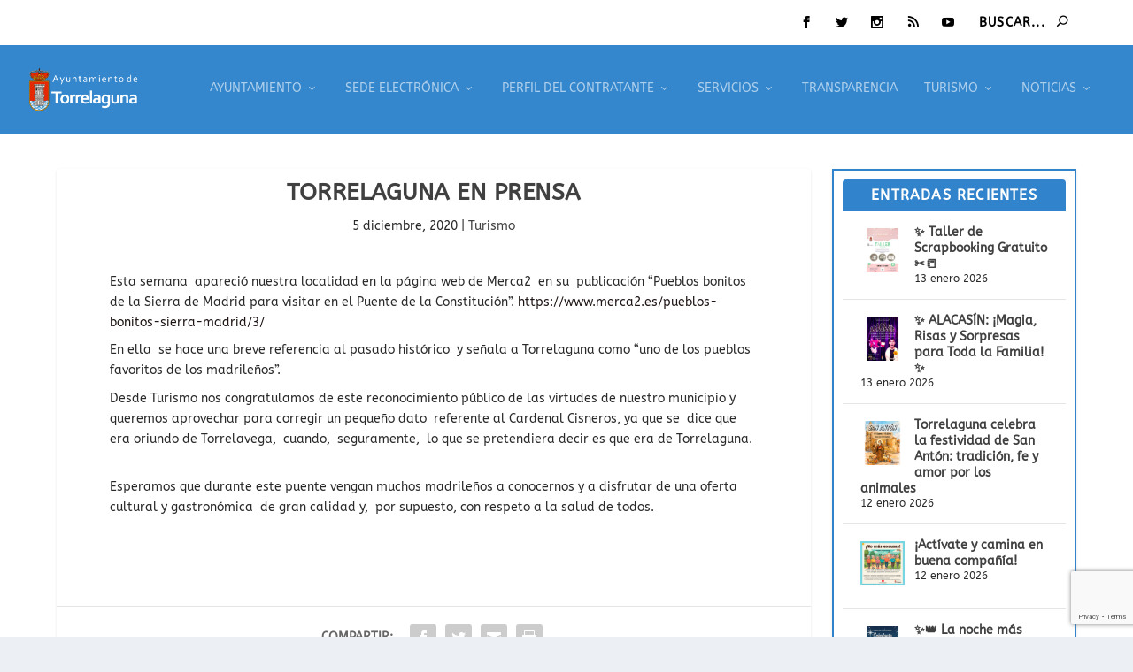

--- FILE ---
content_type: text/html; charset=utf-8
request_url: https://www.google.com/recaptcha/api2/anchor?ar=1&k=6LfpRBogAAAAAKY1V2BplaZf3_Ee0Nhgaey03pKD&co=aHR0cHM6Ly90b3JyZWxhZ3VuYS5lczo0NDM.&hl=en&v=PoyoqOPhxBO7pBk68S4YbpHZ&size=invisible&anchor-ms=20000&execute-ms=30000&cb=hz70gjyqt0vp
body_size: 48758
content:
<!DOCTYPE HTML><html dir="ltr" lang="en"><head><meta http-equiv="Content-Type" content="text/html; charset=UTF-8">
<meta http-equiv="X-UA-Compatible" content="IE=edge">
<title>reCAPTCHA</title>
<style type="text/css">
/* cyrillic-ext */
@font-face {
  font-family: 'Roboto';
  font-style: normal;
  font-weight: 400;
  font-stretch: 100%;
  src: url(//fonts.gstatic.com/s/roboto/v48/KFO7CnqEu92Fr1ME7kSn66aGLdTylUAMa3GUBHMdazTgWw.woff2) format('woff2');
  unicode-range: U+0460-052F, U+1C80-1C8A, U+20B4, U+2DE0-2DFF, U+A640-A69F, U+FE2E-FE2F;
}
/* cyrillic */
@font-face {
  font-family: 'Roboto';
  font-style: normal;
  font-weight: 400;
  font-stretch: 100%;
  src: url(//fonts.gstatic.com/s/roboto/v48/KFO7CnqEu92Fr1ME7kSn66aGLdTylUAMa3iUBHMdazTgWw.woff2) format('woff2');
  unicode-range: U+0301, U+0400-045F, U+0490-0491, U+04B0-04B1, U+2116;
}
/* greek-ext */
@font-face {
  font-family: 'Roboto';
  font-style: normal;
  font-weight: 400;
  font-stretch: 100%;
  src: url(//fonts.gstatic.com/s/roboto/v48/KFO7CnqEu92Fr1ME7kSn66aGLdTylUAMa3CUBHMdazTgWw.woff2) format('woff2');
  unicode-range: U+1F00-1FFF;
}
/* greek */
@font-face {
  font-family: 'Roboto';
  font-style: normal;
  font-weight: 400;
  font-stretch: 100%;
  src: url(//fonts.gstatic.com/s/roboto/v48/KFO7CnqEu92Fr1ME7kSn66aGLdTylUAMa3-UBHMdazTgWw.woff2) format('woff2');
  unicode-range: U+0370-0377, U+037A-037F, U+0384-038A, U+038C, U+038E-03A1, U+03A3-03FF;
}
/* math */
@font-face {
  font-family: 'Roboto';
  font-style: normal;
  font-weight: 400;
  font-stretch: 100%;
  src: url(//fonts.gstatic.com/s/roboto/v48/KFO7CnqEu92Fr1ME7kSn66aGLdTylUAMawCUBHMdazTgWw.woff2) format('woff2');
  unicode-range: U+0302-0303, U+0305, U+0307-0308, U+0310, U+0312, U+0315, U+031A, U+0326-0327, U+032C, U+032F-0330, U+0332-0333, U+0338, U+033A, U+0346, U+034D, U+0391-03A1, U+03A3-03A9, U+03B1-03C9, U+03D1, U+03D5-03D6, U+03F0-03F1, U+03F4-03F5, U+2016-2017, U+2034-2038, U+203C, U+2040, U+2043, U+2047, U+2050, U+2057, U+205F, U+2070-2071, U+2074-208E, U+2090-209C, U+20D0-20DC, U+20E1, U+20E5-20EF, U+2100-2112, U+2114-2115, U+2117-2121, U+2123-214F, U+2190, U+2192, U+2194-21AE, U+21B0-21E5, U+21F1-21F2, U+21F4-2211, U+2213-2214, U+2216-22FF, U+2308-230B, U+2310, U+2319, U+231C-2321, U+2336-237A, U+237C, U+2395, U+239B-23B7, U+23D0, U+23DC-23E1, U+2474-2475, U+25AF, U+25B3, U+25B7, U+25BD, U+25C1, U+25CA, U+25CC, U+25FB, U+266D-266F, U+27C0-27FF, U+2900-2AFF, U+2B0E-2B11, U+2B30-2B4C, U+2BFE, U+3030, U+FF5B, U+FF5D, U+1D400-1D7FF, U+1EE00-1EEFF;
}
/* symbols */
@font-face {
  font-family: 'Roboto';
  font-style: normal;
  font-weight: 400;
  font-stretch: 100%;
  src: url(//fonts.gstatic.com/s/roboto/v48/KFO7CnqEu92Fr1ME7kSn66aGLdTylUAMaxKUBHMdazTgWw.woff2) format('woff2');
  unicode-range: U+0001-000C, U+000E-001F, U+007F-009F, U+20DD-20E0, U+20E2-20E4, U+2150-218F, U+2190, U+2192, U+2194-2199, U+21AF, U+21E6-21F0, U+21F3, U+2218-2219, U+2299, U+22C4-22C6, U+2300-243F, U+2440-244A, U+2460-24FF, U+25A0-27BF, U+2800-28FF, U+2921-2922, U+2981, U+29BF, U+29EB, U+2B00-2BFF, U+4DC0-4DFF, U+FFF9-FFFB, U+10140-1018E, U+10190-1019C, U+101A0, U+101D0-101FD, U+102E0-102FB, U+10E60-10E7E, U+1D2C0-1D2D3, U+1D2E0-1D37F, U+1F000-1F0FF, U+1F100-1F1AD, U+1F1E6-1F1FF, U+1F30D-1F30F, U+1F315, U+1F31C, U+1F31E, U+1F320-1F32C, U+1F336, U+1F378, U+1F37D, U+1F382, U+1F393-1F39F, U+1F3A7-1F3A8, U+1F3AC-1F3AF, U+1F3C2, U+1F3C4-1F3C6, U+1F3CA-1F3CE, U+1F3D4-1F3E0, U+1F3ED, U+1F3F1-1F3F3, U+1F3F5-1F3F7, U+1F408, U+1F415, U+1F41F, U+1F426, U+1F43F, U+1F441-1F442, U+1F444, U+1F446-1F449, U+1F44C-1F44E, U+1F453, U+1F46A, U+1F47D, U+1F4A3, U+1F4B0, U+1F4B3, U+1F4B9, U+1F4BB, U+1F4BF, U+1F4C8-1F4CB, U+1F4D6, U+1F4DA, U+1F4DF, U+1F4E3-1F4E6, U+1F4EA-1F4ED, U+1F4F7, U+1F4F9-1F4FB, U+1F4FD-1F4FE, U+1F503, U+1F507-1F50B, U+1F50D, U+1F512-1F513, U+1F53E-1F54A, U+1F54F-1F5FA, U+1F610, U+1F650-1F67F, U+1F687, U+1F68D, U+1F691, U+1F694, U+1F698, U+1F6AD, U+1F6B2, U+1F6B9-1F6BA, U+1F6BC, U+1F6C6-1F6CF, U+1F6D3-1F6D7, U+1F6E0-1F6EA, U+1F6F0-1F6F3, U+1F6F7-1F6FC, U+1F700-1F7FF, U+1F800-1F80B, U+1F810-1F847, U+1F850-1F859, U+1F860-1F887, U+1F890-1F8AD, U+1F8B0-1F8BB, U+1F8C0-1F8C1, U+1F900-1F90B, U+1F93B, U+1F946, U+1F984, U+1F996, U+1F9E9, U+1FA00-1FA6F, U+1FA70-1FA7C, U+1FA80-1FA89, U+1FA8F-1FAC6, U+1FACE-1FADC, U+1FADF-1FAE9, U+1FAF0-1FAF8, U+1FB00-1FBFF;
}
/* vietnamese */
@font-face {
  font-family: 'Roboto';
  font-style: normal;
  font-weight: 400;
  font-stretch: 100%;
  src: url(//fonts.gstatic.com/s/roboto/v48/KFO7CnqEu92Fr1ME7kSn66aGLdTylUAMa3OUBHMdazTgWw.woff2) format('woff2');
  unicode-range: U+0102-0103, U+0110-0111, U+0128-0129, U+0168-0169, U+01A0-01A1, U+01AF-01B0, U+0300-0301, U+0303-0304, U+0308-0309, U+0323, U+0329, U+1EA0-1EF9, U+20AB;
}
/* latin-ext */
@font-face {
  font-family: 'Roboto';
  font-style: normal;
  font-weight: 400;
  font-stretch: 100%;
  src: url(//fonts.gstatic.com/s/roboto/v48/KFO7CnqEu92Fr1ME7kSn66aGLdTylUAMa3KUBHMdazTgWw.woff2) format('woff2');
  unicode-range: U+0100-02BA, U+02BD-02C5, U+02C7-02CC, U+02CE-02D7, U+02DD-02FF, U+0304, U+0308, U+0329, U+1D00-1DBF, U+1E00-1E9F, U+1EF2-1EFF, U+2020, U+20A0-20AB, U+20AD-20C0, U+2113, U+2C60-2C7F, U+A720-A7FF;
}
/* latin */
@font-face {
  font-family: 'Roboto';
  font-style: normal;
  font-weight: 400;
  font-stretch: 100%;
  src: url(//fonts.gstatic.com/s/roboto/v48/KFO7CnqEu92Fr1ME7kSn66aGLdTylUAMa3yUBHMdazQ.woff2) format('woff2');
  unicode-range: U+0000-00FF, U+0131, U+0152-0153, U+02BB-02BC, U+02C6, U+02DA, U+02DC, U+0304, U+0308, U+0329, U+2000-206F, U+20AC, U+2122, U+2191, U+2193, U+2212, U+2215, U+FEFF, U+FFFD;
}
/* cyrillic-ext */
@font-face {
  font-family: 'Roboto';
  font-style: normal;
  font-weight: 500;
  font-stretch: 100%;
  src: url(//fonts.gstatic.com/s/roboto/v48/KFO7CnqEu92Fr1ME7kSn66aGLdTylUAMa3GUBHMdazTgWw.woff2) format('woff2');
  unicode-range: U+0460-052F, U+1C80-1C8A, U+20B4, U+2DE0-2DFF, U+A640-A69F, U+FE2E-FE2F;
}
/* cyrillic */
@font-face {
  font-family: 'Roboto';
  font-style: normal;
  font-weight: 500;
  font-stretch: 100%;
  src: url(//fonts.gstatic.com/s/roboto/v48/KFO7CnqEu92Fr1ME7kSn66aGLdTylUAMa3iUBHMdazTgWw.woff2) format('woff2');
  unicode-range: U+0301, U+0400-045F, U+0490-0491, U+04B0-04B1, U+2116;
}
/* greek-ext */
@font-face {
  font-family: 'Roboto';
  font-style: normal;
  font-weight: 500;
  font-stretch: 100%;
  src: url(//fonts.gstatic.com/s/roboto/v48/KFO7CnqEu92Fr1ME7kSn66aGLdTylUAMa3CUBHMdazTgWw.woff2) format('woff2');
  unicode-range: U+1F00-1FFF;
}
/* greek */
@font-face {
  font-family: 'Roboto';
  font-style: normal;
  font-weight: 500;
  font-stretch: 100%;
  src: url(//fonts.gstatic.com/s/roboto/v48/KFO7CnqEu92Fr1ME7kSn66aGLdTylUAMa3-UBHMdazTgWw.woff2) format('woff2');
  unicode-range: U+0370-0377, U+037A-037F, U+0384-038A, U+038C, U+038E-03A1, U+03A3-03FF;
}
/* math */
@font-face {
  font-family: 'Roboto';
  font-style: normal;
  font-weight: 500;
  font-stretch: 100%;
  src: url(//fonts.gstatic.com/s/roboto/v48/KFO7CnqEu92Fr1ME7kSn66aGLdTylUAMawCUBHMdazTgWw.woff2) format('woff2');
  unicode-range: U+0302-0303, U+0305, U+0307-0308, U+0310, U+0312, U+0315, U+031A, U+0326-0327, U+032C, U+032F-0330, U+0332-0333, U+0338, U+033A, U+0346, U+034D, U+0391-03A1, U+03A3-03A9, U+03B1-03C9, U+03D1, U+03D5-03D6, U+03F0-03F1, U+03F4-03F5, U+2016-2017, U+2034-2038, U+203C, U+2040, U+2043, U+2047, U+2050, U+2057, U+205F, U+2070-2071, U+2074-208E, U+2090-209C, U+20D0-20DC, U+20E1, U+20E5-20EF, U+2100-2112, U+2114-2115, U+2117-2121, U+2123-214F, U+2190, U+2192, U+2194-21AE, U+21B0-21E5, U+21F1-21F2, U+21F4-2211, U+2213-2214, U+2216-22FF, U+2308-230B, U+2310, U+2319, U+231C-2321, U+2336-237A, U+237C, U+2395, U+239B-23B7, U+23D0, U+23DC-23E1, U+2474-2475, U+25AF, U+25B3, U+25B7, U+25BD, U+25C1, U+25CA, U+25CC, U+25FB, U+266D-266F, U+27C0-27FF, U+2900-2AFF, U+2B0E-2B11, U+2B30-2B4C, U+2BFE, U+3030, U+FF5B, U+FF5D, U+1D400-1D7FF, U+1EE00-1EEFF;
}
/* symbols */
@font-face {
  font-family: 'Roboto';
  font-style: normal;
  font-weight: 500;
  font-stretch: 100%;
  src: url(//fonts.gstatic.com/s/roboto/v48/KFO7CnqEu92Fr1ME7kSn66aGLdTylUAMaxKUBHMdazTgWw.woff2) format('woff2');
  unicode-range: U+0001-000C, U+000E-001F, U+007F-009F, U+20DD-20E0, U+20E2-20E4, U+2150-218F, U+2190, U+2192, U+2194-2199, U+21AF, U+21E6-21F0, U+21F3, U+2218-2219, U+2299, U+22C4-22C6, U+2300-243F, U+2440-244A, U+2460-24FF, U+25A0-27BF, U+2800-28FF, U+2921-2922, U+2981, U+29BF, U+29EB, U+2B00-2BFF, U+4DC0-4DFF, U+FFF9-FFFB, U+10140-1018E, U+10190-1019C, U+101A0, U+101D0-101FD, U+102E0-102FB, U+10E60-10E7E, U+1D2C0-1D2D3, U+1D2E0-1D37F, U+1F000-1F0FF, U+1F100-1F1AD, U+1F1E6-1F1FF, U+1F30D-1F30F, U+1F315, U+1F31C, U+1F31E, U+1F320-1F32C, U+1F336, U+1F378, U+1F37D, U+1F382, U+1F393-1F39F, U+1F3A7-1F3A8, U+1F3AC-1F3AF, U+1F3C2, U+1F3C4-1F3C6, U+1F3CA-1F3CE, U+1F3D4-1F3E0, U+1F3ED, U+1F3F1-1F3F3, U+1F3F5-1F3F7, U+1F408, U+1F415, U+1F41F, U+1F426, U+1F43F, U+1F441-1F442, U+1F444, U+1F446-1F449, U+1F44C-1F44E, U+1F453, U+1F46A, U+1F47D, U+1F4A3, U+1F4B0, U+1F4B3, U+1F4B9, U+1F4BB, U+1F4BF, U+1F4C8-1F4CB, U+1F4D6, U+1F4DA, U+1F4DF, U+1F4E3-1F4E6, U+1F4EA-1F4ED, U+1F4F7, U+1F4F9-1F4FB, U+1F4FD-1F4FE, U+1F503, U+1F507-1F50B, U+1F50D, U+1F512-1F513, U+1F53E-1F54A, U+1F54F-1F5FA, U+1F610, U+1F650-1F67F, U+1F687, U+1F68D, U+1F691, U+1F694, U+1F698, U+1F6AD, U+1F6B2, U+1F6B9-1F6BA, U+1F6BC, U+1F6C6-1F6CF, U+1F6D3-1F6D7, U+1F6E0-1F6EA, U+1F6F0-1F6F3, U+1F6F7-1F6FC, U+1F700-1F7FF, U+1F800-1F80B, U+1F810-1F847, U+1F850-1F859, U+1F860-1F887, U+1F890-1F8AD, U+1F8B0-1F8BB, U+1F8C0-1F8C1, U+1F900-1F90B, U+1F93B, U+1F946, U+1F984, U+1F996, U+1F9E9, U+1FA00-1FA6F, U+1FA70-1FA7C, U+1FA80-1FA89, U+1FA8F-1FAC6, U+1FACE-1FADC, U+1FADF-1FAE9, U+1FAF0-1FAF8, U+1FB00-1FBFF;
}
/* vietnamese */
@font-face {
  font-family: 'Roboto';
  font-style: normal;
  font-weight: 500;
  font-stretch: 100%;
  src: url(//fonts.gstatic.com/s/roboto/v48/KFO7CnqEu92Fr1ME7kSn66aGLdTylUAMa3OUBHMdazTgWw.woff2) format('woff2');
  unicode-range: U+0102-0103, U+0110-0111, U+0128-0129, U+0168-0169, U+01A0-01A1, U+01AF-01B0, U+0300-0301, U+0303-0304, U+0308-0309, U+0323, U+0329, U+1EA0-1EF9, U+20AB;
}
/* latin-ext */
@font-face {
  font-family: 'Roboto';
  font-style: normal;
  font-weight: 500;
  font-stretch: 100%;
  src: url(//fonts.gstatic.com/s/roboto/v48/KFO7CnqEu92Fr1ME7kSn66aGLdTylUAMa3KUBHMdazTgWw.woff2) format('woff2');
  unicode-range: U+0100-02BA, U+02BD-02C5, U+02C7-02CC, U+02CE-02D7, U+02DD-02FF, U+0304, U+0308, U+0329, U+1D00-1DBF, U+1E00-1E9F, U+1EF2-1EFF, U+2020, U+20A0-20AB, U+20AD-20C0, U+2113, U+2C60-2C7F, U+A720-A7FF;
}
/* latin */
@font-face {
  font-family: 'Roboto';
  font-style: normal;
  font-weight: 500;
  font-stretch: 100%;
  src: url(//fonts.gstatic.com/s/roboto/v48/KFO7CnqEu92Fr1ME7kSn66aGLdTylUAMa3yUBHMdazQ.woff2) format('woff2');
  unicode-range: U+0000-00FF, U+0131, U+0152-0153, U+02BB-02BC, U+02C6, U+02DA, U+02DC, U+0304, U+0308, U+0329, U+2000-206F, U+20AC, U+2122, U+2191, U+2193, U+2212, U+2215, U+FEFF, U+FFFD;
}
/* cyrillic-ext */
@font-face {
  font-family: 'Roboto';
  font-style: normal;
  font-weight: 900;
  font-stretch: 100%;
  src: url(//fonts.gstatic.com/s/roboto/v48/KFO7CnqEu92Fr1ME7kSn66aGLdTylUAMa3GUBHMdazTgWw.woff2) format('woff2');
  unicode-range: U+0460-052F, U+1C80-1C8A, U+20B4, U+2DE0-2DFF, U+A640-A69F, U+FE2E-FE2F;
}
/* cyrillic */
@font-face {
  font-family: 'Roboto';
  font-style: normal;
  font-weight: 900;
  font-stretch: 100%;
  src: url(//fonts.gstatic.com/s/roboto/v48/KFO7CnqEu92Fr1ME7kSn66aGLdTylUAMa3iUBHMdazTgWw.woff2) format('woff2');
  unicode-range: U+0301, U+0400-045F, U+0490-0491, U+04B0-04B1, U+2116;
}
/* greek-ext */
@font-face {
  font-family: 'Roboto';
  font-style: normal;
  font-weight: 900;
  font-stretch: 100%;
  src: url(//fonts.gstatic.com/s/roboto/v48/KFO7CnqEu92Fr1ME7kSn66aGLdTylUAMa3CUBHMdazTgWw.woff2) format('woff2');
  unicode-range: U+1F00-1FFF;
}
/* greek */
@font-face {
  font-family: 'Roboto';
  font-style: normal;
  font-weight: 900;
  font-stretch: 100%;
  src: url(//fonts.gstatic.com/s/roboto/v48/KFO7CnqEu92Fr1ME7kSn66aGLdTylUAMa3-UBHMdazTgWw.woff2) format('woff2');
  unicode-range: U+0370-0377, U+037A-037F, U+0384-038A, U+038C, U+038E-03A1, U+03A3-03FF;
}
/* math */
@font-face {
  font-family: 'Roboto';
  font-style: normal;
  font-weight: 900;
  font-stretch: 100%;
  src: url(//fonts.gstatic.com/s/roboto/v48/KFO7CnqEu92Fr1ME7kSn66aGLdTylUAMawCUBHMdazTgWw.woff2) format('woff2');
  unicode-range: U+0302-0303, U+0305, U+0307-0308, U+0310, U+0312, U+0315, U+031A, U+0326-0327, U+032C, U+032F-0330, U+0332-0333, U+0338, U+033A, U+0346, U+034D, U+0391-03A1, U+03A3-03A9, U+03B1-03C9, U+03D1, U+03D5-03D6, U+03F0-03F1, U+03F4-03F5, U+2016-2017, U+2034-2038, U+203C, U+2040, U+2043, U+2047, U+2050, U+2057, U+205F, U+2070-2071, U+2074-208E, U+2090-209C, U+20D0-20DC, U+20E1, U+20E5-20EF, U+2100-2112, U+2114-2115, U+2117-2121, U+2123-214F, U+2190, U+2192, U+2194-21AE, U+21B0-21E5, U+21F1-21F2, U+21F4-2211, U+2213-2214, U+2216-22FF, U+2308-230B, U+2310, U+2319, U+231C-2321, U+2336-237A, U+237C, U+2395, U+239B-23B7, U+23D0, U+23DC-23E1, U+2474-2475, U+25AF, U+25B3, U+25B7, U+25BD, U+25C1, U+25CA, U+25CC, U+25FB, U+266D-266F, U+27C0-27FF, U+2900-2AFF, U+2B0E-2B11, U+2B30-2B4C, U+2BFE, U+3030, U+FF5B, U+FF5D, U+1D400-1D7FF, U+1EE00-1EEFF;
}
/* symbols */
@font-face {
  font-family: 'Roboto';
  font-style: normal;
  font-weight: 900;
  font-stretch: 100%;
  src: url(//fonts.gstatic.com/s/roboto/v48/KFO7CnqEu92Fr1ME7kSn66aGLdTylUAMaxKUBHMdazTgWw.woff2) format('woff2');
  unicode-range: U+0001-000C, U+000E-001F, U+007F-009F, U+20DD-20E0, U+20E2-20E4, U+2150-218F, U+2190, U+2192, U+2194-2199, U+21AF, U+21E6-21F0, U+21F3, U+2218-2219, U+2299, U+22C4-22C6, U+2300-243F, U+2440-244A, U+2460-24FF, U+25A0-27BF, U+2800-28FF, U+2921-2922, U+2981, U+29BF, U+29EB, U+2B00-2BFF, U+4DC0-4DFF, U+FFF9-FFFB, U+10140-1018E, U+10190-1019C, U+101A0, U+101D0-101FD, U+102E0-102FB, U+10E60-10E7E, U+1D2C0-1D2D3, U+1D2E0-1D37F, U+1F000-1F0FF, U+1F100-1F1AD, U+1F1E6-1F1FF, U+1F30D-1F30F, U+1F315, U+1F31C, U+1F31E, U+1F320-1F32C, U+1F336, U+1F378, U+1F37D, U+1F382, U+1F393-1F39F, U+1F3A7-1F3A8, U+1F3AC-1F3AF, U+1F3C2, U+1F3C4-1F3C6, U+1F3CA-1F3CE, U+1F3D4-1F3E0, U+1F3ED, U+1F3F1-1F3F3, U+1F3F5-1F3F7, U+1F408, U+1F415, U+1F41F, U+1F426, U+1F43F, U+1F441-1F442, U+1F444, U+1F446-1F449, U+1F44C-1F44E, U+1F453, U+1F46A, U+1F47D, U+1F4A3, U+1F4B0, U+1F4B3, U+1F4B9, U+1F4BB, U+1F4BF, U+1F4C8-1F4CB, U+1F4D6, U+1F4DA, U+1F4DF, U+1F4E3-1F4E6, U+1F4EA-1F4ED, U+1F4F7, U+1F4F9-1F4FB, U+1F4FD-1F4FE, U+1F503, U+1F507-1F50B, U+1F50D, U+1F512-1F513, U+1F53E-1F54A, U+1F54F-1F5FA, U+1F610, U+1F650-1F67F, U+1F687, U+1F68D, U+1F691, U+1F694, U+1F698, U+1F6AD, U+1F6B2, U+1F6B9-1F6BA, U+1F6BC, U+1F6C6-1F6CF, U+1F6D3-1F6D7, U+1F6E0-1F6EA, U+1F6F0-1F6F3, U+1F6F7-1F6FC, U+1F700-1F7FF, U+1F800-1F80B, U+1F810-1F847, U+1F850-1F859, U+1F860-1F887, U+1F890-1F8AD, U+1F8B0-1F8BB, U+1F8C0-1F8C1, U+1F900-1F90B, U+1F93B, U+1F946, U+1F984, U+1F996, U+1F9E9, U+1FA00-1FA6F, U+1FA70-1FA7C, U+1FA80-1FA89, U+1FA8F-1FAC6, U+1FACE-1FADC, U+1FADF-1FAE9, U+1FAF0-1FAF8, U+1FB00-1FBFF;
}
/* vietnamese */
@font-face {
  font-family: 'Roboto';
  font-style: normal;
  font-weight: 900;
  font-stretch: 100%;
  src: url(//fonts.gstatic.com/s/roboto/v48/KFO7CnqEu92Fr1ME7kSn66aGLdTylUAMa3OUBHMdazTgWw.woff2) format('woff2');
  unicode-range: U+0102-0103, U+0110-0111, U+0128-0129, U+0168-0169, U+01A0-01A1, U+01AF-01B0, U+0300-0301, U+0303-0304, U+0308-0309, U+0323, U+0329, U+1EA0-1EF9, U+20AB;
}
/* latin-ext */
@font-face {
  font-family: 'Roboto';
  font-style: normal;
  font-weight: 900;
  font-stretch: 100%;
  src: url(//fonts.gstatic.com/s/roboto/v48/KFO7CnqEu92Fr1ME7kSn66aGLdTylUAMa3KUBHMdazTgWw.woff2) format('woff2');
  unicode-range: U+0100-02BA, U+02BD-02C5, U+02C7-02CC, U+02CE-02D7, U+02DD-02FF, U+0304, U+0308, U+0329, U+1D00-1DBF, U+1E00-1E9F, U+1EF2-1EFF, U+2020, U+20A0-20AB, U+20AD-20C0, U+2113, U+2C60-2C7F, U+A720-A7FF;
}
/* latin */
@font-face {
  font-family: 'Roboto';
  font-style: normal;
  font-weight: 900;
  font-stretch: 100%;
  src: url(//fonts.gstatic.com/s/roboto/v48/KFO7CnqEu92Fr1ME7kSn66aGLdTylUAMa3yUBHMdazQ.woff2) format('woff2');
  unicode-range: U+0000-00FF, U+0131, U+0152-0153, U+02BB-02BC, U+02C6, U+02DA, U+02DC, U+0304, U+0308, U+0329, U+2000-206F, U+20AC, U+2122, U+2191, U+2193, U+2212, U+2215, U+FEFF, U+FFFD;
}

</style>
<link rel="stylesheet" type="text/css" href="https://www.gstatic.com/recaptcha/releases/PoyoqOPhxBO7pBk68S4YbpHZ/styles__ltr.css">
<script nonce="GZyddctJI1-la9rBxykZDQ" type="text/javascript">window['__recaptcha_api'] = 'https://www.google.com/recaptcha/api2/';</script>
<script type="text/javascript" src="https://www.gstatic.com/recaptcha/releases/PoyoqOPhxBO7pBk68S4YbpHZ/recaptcha__en.js" nonce="GZyddctJI1-la9rBxykZDQ">
      
    </script></head>
<body><div id="rc-anchor-alert" class="rc-anchor-alert"></div>
<input type="hidden" id="recaptcha-token" value="[base64]">
<script type="text/javascript" nonce="GZyddctJI1-la9rBxykZDQ">
      recaptcha.anchor.Main.init("[\x22ainput\x22,[\x22bgdata\x22,\x22\x22,\[base64]/[base64]/[base64]/[base64]/[base64]/[base64]/[base64]/[base64]/[base64]/[base64]\\u003d\x22,\[base64]\x22,\x22cMKJw40gw5V3IAEIJ2ZLw77CjcO1SGdDB8O6w6nCiMOywq5CwofDolBPBcKow5JsPwTCvMKJw4HDm3vDmgfDncKIw7JrQRNTw5sGw6PDscK4w4lVwprDpT41wrHCqsOOKmR3wo1nw40Dw6QmwoY/NMOhw6NkRWADIVbCv0MwAVcDwrrCkk9cIl7DjxzDj8K7DMOOX0jCi0BLKsKnwo3Cvy8ew7nCrjHCvsOUecKjPE8zR8KGwrk/w6IVSMOcQ8OmMALDr8KXdEI3wpDCqkhMPMOjw6bCm8Odw7LDrsK0w7plw54MwrBrw410w4LCiEpwwqJIIhjCv8O9XsOowpl9w5XDqDZIw6tfw6nDvXDDrTTCicK5wotUHsOfJsKfFhjCtMKadcKKw6Flw6HCnw9iwpM9NmnDqShkw4w0FAZNYlXCrcK/wqvDncODcAtzwoLCpnQvVMO9LQNEw49NwqHCj07Cn0LDsUzCscONwosEw4drwqHCgMOubcOIdAXCl8K4wqY4w4JWw7dkw49Rw4QZwp5aw5QdBUJXw6wmG2Uody/[base64]/DiW53R8KCwoNWwpfCpz/CjX9bbDc0w6jDmcOOw6V4wqcqw6zDgsKoFAvDvMKiwrQFwqk3GMO5RxLCuMOywqnCtMObwoPDoXwCw5nDkgUwwp0tQBLCmsOFNSBzYj42H8OGVMOyFXpgN8K/w4DDp2ZJwrU4EGnDpXRSw6jCr2bDlcK8LQZ1w73Co2dcwoTCtBtLXmnDmBrCoArCqMObwpbDn8OLf3bDsB/[base64]/[base64]/[base64]/DlMK1LyLDtXgMScO/wo/DjcOJw5kaw4xQDcOLwqFSRsOLesK/[base64]/[base64]/Cp8KmwqLCmHzDtcKtwplZc8Orwqlfwp3CrFfCmgPDo8OMPibCsCDCisObE2DDhcOWw4zCiVRpMcOwUy/DhsKgVsO7QsKew6kcwoFMwq/CucKvwqTCosKwwrwOwr/Cu8OQwrvDhkfDtH1oKhlgQhxjw6cEDMO0wqdRwobDh1YeJU7CoWgNw7Ufwp9Pw7rDux3Co0k0w4fCnUBtwqHDsyrDtWtvwpR0w48qw5U+UFnCuMKtV8OGwpbCm8OUwqptwod0Zio6Wxh+emLDsAcwfMKSw6/[base64]/[base64]/DmMOJMDnDphDCiMOKI8KLwqnCksO6w4Qnw6/Cv3bCqUcySVQcw7HDkS3Dp8Oiw5DCgMK1dsOsw5kxOwBsw4oYREN/DyULKcO+JDPDuMKXdFM/wo4Mw7XDmMKTSMKcMgnCkxNpw44LfF7CviMbB8Okw7TDl2HClgRiUsOrVTBdwqLDoUlbw5EUdsKSwqnDnMOhKMOawp/CqWjCqTMDw4lww4/DksOlwpV1QMK7w6fDj8KVw65oJMKNesOzKkPCnGHCrMKgw5w3SsOyHcKLw7MnB8Ktw7/CqQQOw4/DlCvDgT4UNiVSwowJfMKmw7PDgFjDkcK6wqbDrxUeKMOBW8KwCm3CpiHCpi5pWAvDrwsnFcOeDD/DicOBwpIMN1bCijvDqCfCgcK2NMOCJ8KXw6jDu8OAwoABEF93wp/DrcOdbMOVAxoBw7AQw7fDsSAGw6TClcK/wpzCvsOWw4kzCUJLB8OQf8KYwpLCvMKFJz3DrMKtwpEtW8KDwo9bw5A3w73ClcONFMK1HGVMVMKZbAbCt8KiK31ZwpcOwoBAacOTXcKrTgtWw5cYw6zCt8KkZnDDgsKPwofCulQcJcKaU0gnYcOPTyTDkcONYMKGOcOvDwXDmwjDqsK4PFYQEFd/woIUNXB6w43ChgPClRTDpSvCvClAFcOYHVgpw6howoHCp8Kew6zDmsK9ZwZOw7rCpSkLw7MIH2Z6fDLDnRjCuX7CscOSwrQ5w53Du8Otw5doJj0mf8ONw7fCkgjDt0vCvMOZMcOcwo/CjErCoMK+KcKRwpwVABQFfcOAw7B/[base64]/DkwvCmxNBbcOjWMO+VBTDh8OBwpJOw6onBGzCmCzDoMKwwozDvsOfwr3DrMKtw63CmGzDtmEiATfDowkyw4PClcO/IGFtC1d/wpnChcODw61uWsOmG8O2UnMbwpTDnsOkwojCisO+HzfCh8Kjw790w6PCtUc+FsKpw4ttBzzDoMOoHcOPAVbCnH0IZkVWTcKJZcKjwohCFMOewrvCtCJDwp/CjMO1w7DChcKAwpXDscKpcMKEQ8Obw4pwU8KFw6BROcO8w4nCiMKST8O/wpUmPcK8wrhbwrrCr8OTLsOqAwTDkAsSc8K/[base64]/w7fDtMKUw7PDmMOTwpLDmMKzVn7CksK0WUYIK8KxHsKiAgDCicKKw61kw5LCtcOVwprDhxRdUMKSE8Kjw6zCgMKjKjXCvRxGw7TDnMKcwrDDqcKgwqIPw7kmwpbDsMOCwrPDj8KvQMKFcTjCgcKVEcORYm/DnMOjMnTDj8Otf0bCpsK6fsOeYsOlwrgkw5pPwrVWwpDDpzrDnsO2fsKKw5/[base64]/S8Ohw4Jcw4nDtMK4DVh+wr/Dr3A5eMK+w7/DpMONYMOZwr0oKsOTUcKhZkkAwpYsP8Kvw7jDvVjDucOsHWJQZjAlwqrCvi1WwrHCrAVXU8KfwrJwTsOSw7XDr1LDmcO9wrXDtU5NLyvDj8KWa0fCj054PSXDqMO4wonCkcOjw73DuwDCnMOedULChsOIw4kNw7vDkj1hw7sLQsKWesKaw6/CvcKqVR44wq7DilUaeBtsPcKxw4RQZsO2wqzCnV/DihVoUsOFIxnCs8OdwoTDr8K9woXDiUFGWQIqZQdWB8Kkw5gGQljDuMODGMKaaSLDkBbCrybDlMOnw4rCmXTCqMK7wr3Ds8OCPsOCLsOyAGrCs0QHU8OlwpLDpsKrw4LDgMKFw7pjwoF+w5/DlsKnTcKawpfCvRTCmMKEPXHDuMOiwrA/DhjDpsKCCcO0HcK3w5DCvcOlQi/Cr2jClMKqw7sKwrxhw7dqXlx4Oj8vw4fCsEXDjFhvShYTw7lye1M4NcOsZHVxw6R3TA42w7VyMcKkLcKcQD7ClTzDkMKAwr7CqkfCo8KwH0sLQH/DisKkwqnCssO7aMOhGsO/w5DCg27DosK/IkXCocKiBcO7wrfDnMOXWw3CmivCokXDjcO0ZMOZWcO7cMOswrcLFMOUwq/CmMORYijCiR0ywqrCkmJ7woxbw7HDqMKfw60ONMOFwoDDvW7CqW7DlMKgB2lSf8O/[base64]/DqVnDvA3CpAUEacKAw4gdRcK0woQzw6jCt8OgNnjDgcK9d3nCs3DCn8OaOsKaw43CjFwhwobCnsKuw5DDncKpw6LCh18lEMKkIlYpw4nCtsKiwpXDkMOJwp3DrcOTwrY0w5hkFsKuw5zCgCQSflgkw5YiX8Kdwp/CgMKrw5t1wqHCm8OCbMKKwq7CgcOYVVLCmsKIwoE8w4trw5NKdS0NwrlvYFMwGcKvci3Dr11/Kn8Xw6bDmsOAcMOHbMOVw6AfwpJEw6vCpcKcwo7CqsKoCw/Ds1jDlQdPZTDCvcOlw7EbFS4Qw7HCiUB5wovCkcK1CMO2woASwoFcwrJRwoh9wrfCgUHCng3CkjTDpBvDrDB/EcKeLMKdexjDnmfDtVsSH8ONw7bCvsO7w5kLcsORBMOVwpjDrMK1Mm7Du8OJwqEuwoBNw5/CvsONQVHCl8KKIsOaw6vCnMK3wooLwpw8Kw3DsMKkegfCmhbDsk41dhtpecOKwrHConZINkzDhcKNJ8OvFcOCODkMS2h3IC3Cji7Dp8K3w47Cj8K/wqZlw53DtwXCpSfCnR3Co8Okw5TCk8O/wp0QwrwIHhBRQFdfw5rDoF3Dl3fCimDClMOUPgZMcEh1wqdYwrFIcMOcw4RYSnrCjsKzw6fCj8KEScO5dMKBw4nCu8KUwobDgR/CrsOWwpTDtsK8BCwYwpvCqcOVwo/DvDVAw5HDvsKcw5LCoBUOw4U6H8KsTRbDvsKiwpsAZcOnC3TDiV1cHGJZZsKiw5pjMSPDtWnCkQRtO09GDzLDoMOMw5jCpm3CphEsTSdRwrk+OHozwrHCt8KUwr9Kw5BFw63CkMKUwow8w4swwovDoTPCjBrCrsKHwrPDpBHCnErDksOdw5kDwoBYwpN3MMOPwp/[base64]/[base64]/[base64]/CqsKZwrDCo8KgK8KIw5zDnsORw5Vcw6zCnMO4w4Q0woLCkMOKw7zDkDwZw6/Cqg/DssKPNV3CkDvCmE7CoGcbEMKzFkXDqUpuw5hIw6x8wojDsGc5woZCwoXDlcKOwpZNwpjCssKSHzdtBcKzdsOaRcKNwpvChAnDpAPCtxo4w6jCgk3Dhk09VsKLw7zDoMKHw7DDicKIw6DCkcKdN8OcwonDsw/Dqh7Do8KLRMOpM8OTBCR1wqXDkUfCqsKJHcO/YsK3BQcTdMOOfMOlSyPDsAwGHcOyw5/CrMKvwqTCtDAJw7A0wrcpw7NXw6DCqRLCgW4tw5nDuFjCpMOocE8rw61MwrtEwpEMQMKlwrY1QsK9wq3DhMOyf8K8L3N4w5DDhcOGADYtX0LDvcOowo/[base64]/[base64]/MhbDk8K+T3pDwpLCoE48M8OAZkvDpcOUw5fCvQbCtWzCjMO1w6XCrGQmUMOyMmDCj3bDvMKow5tQwp3Cv8OYwpArN3bDjgQHwqNQFMKse3xAU8KzwpZLTcOqwp/DhcOAK23Cr8KFw4TDvDbDgcKFw5vDt8Kewp8SwpJfSmJww6HDuQAeScOjw6jCh8K0GsOuw4jDoMO3w5RURA9HGMKYZ8K9wo8je8OOPsO3UMKpw4zDukfCnVfDp8KWwq3Cl8KBwrteYcO3wpHCjloCASzCtCciw6I4wos/[base64]/wqUNXxHCsHRUXsOkQsKYWsKnEsOXGcOew7BOAAvDk8KwXMO8Xm9LCsKLw7g5w4jCjcKSwpUVw7nDssOnw7HDuQlcXSNWYGtLJxrDnMOLw7zCkcKvd2h4UwTCqsKYOjcOwr8NGWlkw6YPax1uN8K/wrjCpCAjVsOXNcOTbcK8wo1+w4/[base64]/Dog1pQA1aYsK+PMKeNBbClcOvQsKKwo5vQMKbwrZzPcKPwowhflDDr8OWw5/CtsO9w5RwTwlswqnDhkprayHCnBkEw4hswrbDgCl8w7YrQgJgw4EqwrfDvsK+w5rCnwtmwowGOsKBw6B1FMKTw6bCvMKzWMK/wroNXV8Yw4jDl8OtURTDp8Oxw4Z4w5vCgX44wolbSsKOwqzCvMO4NMKZGm3CnAp4SW3CjMK+FH/DhlHDnsKnwp3DrcO9w5ZMSzXCg2nDowMzwoY/EcOZCcKJWm3DscKjwooXwqlkRGbCo1PCusKxFRA3MgEkGn7ClcKFwooaw5TCtcKwwpkuAHouMUIlfsO6FcKew7J2c8KMw7wXwrcWw6TDhh/DmTHCjMKjXFIsw57CjxhVw5zCgsKWw5wJw59yGMKywpJ3BsKDwr87w5TDkcOVRcKQw47DhcOlRMKFLsKAW8OyawzCuhDChGRPw7/Cox5YF1/CjsOIKcO0w71kwqkWKMOhwqbDh8KzZADCoSZ4w7HDqCzDnF41wodbw6DCjnwhdVojw5/Dnk1MwpzDlMKUw6EvwqYXw6TChMK4cgQTFS7Dq3xTfsOzPsOkKX7Cj8O9ZHZHw4bDk8OZwqjDgXHDh8OcEns0woMMwq7CmFLCr8O0w5nDvcOgw6XDgsOtw6xnTcK0X3NLwqFGY2JQwo0KwqzClsKZw7UyF8KnLMKDDMKeIGTCi0rDsRYiw4/CrsK3bhFjX2TDgDEwCmnCq8KsXULDiyHDmVfCuFEDw4d7bT3Cm8OPacK/w5LCksKBw4bCjAsPd8KtAx3DrcKkw7nCvxTCgwzCpsOxZMOhacKZw6Z8wo/CuE5mFHgkw6x5wpxGGEVGZ2BVw4Q7w6Fyw6/Chno2HivDmsK6w6VWw7Yuw6HCnsKVwrrDhcKResOseB5Uw59dwq9jw6Ejw7E8wq/DjhPCh1HClMO8w6tROFVewpbDmsKkUsOIW3kJwocfPRsHQ8OeZzgdWMKJBcObw5HCh8K3Yj/Cu8O+f1AeWU4Jw7TCrHLDp2LDj2Q/Z8KSUATCg2BAHsK9CsOSRMOiw5zDlMKHKk8mw7nCksOow4gBdj14cErCtxdJw7DDm8KBdzjCpndFRk/CoA/Dm8KTEV9RM1jDvnhew4oZwpjDncOLwrjDuVrDn8OFLMK9w6bDiEctwq7DtWzDjWBlSlvCr1Vfw7YkD8Oxw6gvw5dew6cIw7IDw5oVO8KYw6QXw7TDuRo9FxjChsKYQsOIOMOww5Y/EcOxYGvCgwA2wpHCvm7Dt2BJw7UqwqEhUgU2DgzDmC3Dj8OWA8OlThfDuMKew6NGKQN8wqHCkcK0XR/DrBhfw7XDk8K7wp7CjcKzG8KoV0FlbRFCwp4gwqZ8w6hZwqfCoVrDkXzDlC0qw6bDo1B7w4RXS3xjw7vCiB7DhsKeF3RlfGrDl2LDqsKzKHzDgsOnw6RXMwUawrMGTcKnHMK1wot3w6gjF8KzRMKswqx0woXCiXLCgsKHwqgkUcKxw7FgWW/Cunp2OMOoTcO3MsOHQcKdQkfDiw7DsnrDiWHDrB/CmsOJw7lMwrJ0wrfCnMKLw4HCoHFCw6QxGcKLwqDCi8K5w43Cqws6TMOERcOpwrwWAynDucOqwrAPC8K+WsOFJGvDscO4w4lmTRNpBRTDmyvDhMKqZRTDunBow5fCqznDlyHDocKcJHfDi0PChcO/T208wq00w5wfOsOQY15kw67CunvCrcKHN07DgFLCkx5jwprDqmLCssOkwqvCgzp8SsKiT8Ozw7pvbMKcw4AGdcK7w5jCuiVVPicxJFHDrDRLwq4Za3IIcQcpw502wrPDsixoY8OuaxbDqQHCoUDDtcKiacKxw4J9fD5Awpg/XxcVZ8O+c0sWwpDDjQBVwrJLa8KLLiEMBcOQw7fDqsOmwovDjMO9cMOUwpwoXcKZw7nDlMOGwrjDuxokdxvDnkcOwrnCvT/DrzwHwpwvLcKlwqXCjcOiw43CocKPKVbDnn8Pw7jCq8K8LcOBw7g7w4zDrXvDkD/DgVXCrmVlV8KPUxXDhnBkw5TDmCMlwrh8wpgoF3vCg8OFMsK1DsKYEsO0P8K6SsOeA3Noe8OdTcO+EhhIwqnDnFDCuFHCvmLCk17Dvj5Ww4J1FMOqYkdRwpHDjyBRCmTClAQpwrjDunvDqcKYw6DCq04ow4HCohw/w5/[base64]/Dg0Jzw7lVfA5Pw6drXEUSOGbDl8ONBmHDqmfClUvDksOvBFDChsKOKBjCsl3CqlN/c8OmwoHCuzPDu30YQFzDgEHDm8KOwrl9KkMUKMOtdcKIwqfClMOiCyrDpDXDt8OtB8Oewr/DtMK/T3HDi1zDpxx+woDDtMOxFsOabTpsW0/DosKTYcKCdsKqHSfCh8KvBMKLGRnDmynDjsObPsKtw7VFw5bCusKOw7LDvE9NN1rDsGoXwoLCtcKuXMKYwovDo0rDocKAwq7CkcKRJl/Cr8O+Ikc7w4w0CHrCgMOKw6LCtsKLNl9nwrgkw5TDmFR2w4Q8Xh/ChQYjw7HCh1rDoiHCqMKgUBXDm8OnworDqMOBw7IESQIjw48jSsKtNsOQWkbChMKhw7LCiMOBPsOWwp4aA8OcwqbDtMKfw5xVJsKUd8KiVSTChcOIwoYhwooDwrjDgEPCt8ONw6zCp1TDvMKVwo/DtsK9O8O4H2oIw73CnhQkWMK2wr3DscOXw6TCgMKPdMKVw7/Dm8KsVMOuwrrDocKfwpfCvH4LJ1M3w6HCuATCgmELw6gALhtYwq9ZNsOewrcnwrnDicKaPsKbG3hlbn3CoMOLAg9dUsKKwo0YHsO9wpnDv089TcKEOMOuw7jDlBPDqcOqw5Q9BMOGw5/DnA99wpfCrcOewrkwCRRXdMKCcCzCjmwNwpMKw5fCugnCqgLDjsKmw6ZLwp3CoXLCrsK9w6zChSzDq8K5dcKww6EDR1TCicKOVBYEwpZLw7bCnMKNw4/DtcOoacKWwoN9Pj3Dr8O9VsKnP8Ovd8OpwpHCsQDCosKgw4TDs3pfL2wkw79/SBTClMKGD2s3Nn5cw7N8w7DCiMOkATPCnMOsGWTDo8Orw57Ci0DCmsK5asKcVcOswqhNwq8gw5DDrRbCv1XCscKuw5doQkldM8KXwp7DtEPDl8KhWQXComMgw4XDo8OPwowbw6bCscOrw7DCkE/[base64]/VHZQw4rDvX7CmMKRw5rDpGh9E8KEMxzCtwvDtgjCllrDhUjCjcKKw47DsjRPwpIpKMO6wrfCg0bDmsOlVMOMwr/DsSBgNUfDicOzw6jDlUcKbUnDv8KFJMKlwqhxwpXDh8KAXErCqT7DvwXChsKDwrzDvANyUMOLbcODD8KEwpUKwp3CgSDDhsOuw404L8Kwe8KlT8KyWsKaw4ZRw6ZSwpFITsOuwonDm8KawpNyw7fDtcO3w4FzwpY6wp8lw5bDm3Fjw6w8w5zDjMK/[base64]/[base64]/DgsOQW8KqERjCkXLCmcOcw7jCgDDCjcKpL8O3w7rCohwcCSvCvHApwpDCr8KcZMOaaMK6H8K3w4XCo3vCiMOuw6PCscKyYDdkw5PDn8KWwqrCkhIhRsOyw4/Cnilewq7DgcK7w6bDu8OLwo/DvsOlMMOfwpbCqkHDjGDCjF4NwopgwrLCgR1ywoHDhsKTw7TDohZMLgN6GcKrZsK6ScKSf8KTVBNowopxw5gMwqZ+C3vDlhYAG8KwN8OZw7EDwqrDqsKAbVHDqU8IwoAAwqLClQgPwp99w6hGCAPCj2hdOhtwwo3DlsKcD8O2EA/CqcOGwptnw6bChMOmNsKBwpxhw6QxH1UTwpR7RVHDs3HConzDgGnDqiPDrUFkw6PCrWHDtcOewo3CiiXCrcO/SQZzwrZiw44mw47Dh8O1TjURwpwswolfccKLBcO0XcOnVG1lS8KXaTTDj8OcQ8KaLyxhwrPCn8OTw6PDlcO/GjpdwoUaNjPCs0zDlcKMUMKHwpTDtGjDvcKWwrolw6QpwpgVw6Z2wrDDkQJlwphOYWRKwpzDj8KKw7/CosK9wrDDkMKEw7gzA3k+YcKLw6pTSGdpABAHKnrDtMKVwpcDLMKNw5g/Q8KaQVbCuQPDt8KNwpXDnUcbw4/DoQlQPMK/[base64]/DkRdfGsOsU8Kwc8K9TsOqw7/Dhy4JwrbCpj1/wrUqw7wnwobDtMKUwoXDq1vChkjDnsOjFz/DmSDCmsOLJn5hw4g+w5/[base64]/DmT0GwqAGdXbDq0Vnw5IIMCHDmBHDgEPCnl5hGnMJXMOFw71cJMKpEjbDu8OhwpfDssOTbsOuf8K/wpXDqAjDocOuTUQMw7vDsQrDlMK7A8OIBsOqw6/Dr8KbN8OEw77CpcOPRMOlw4XClcK+wqTCs8OvXQZSw7bDiQHDt8KYw5hGTcKCw6JScMOcKsOxPBTClsOCHsOacMOQwow6GsKRwpXDsWJgwrQ5MioZJMO0UCzDplNXEsOpesK7wrXDgQ/DgXPCoFsPw5bCgmYzwoLCqwpxNjXDkcO8w4UYw6dFOWjCj0lLwr/CtGEzNFzDg8Ogw5bCgippRcOaw5k/w73Cu8KBwoPDmMKKPcK0wp4+JcKwccObYMOPE0oswrPCucKjLMKzWzNeSMOeOC7DhcOHw70iVBvDiFXDlRTChsO7w7/DmyzCkA7Co8Oiwosjw5pfwpojwpzCgMK4wqXClTRDw5Z/S3TDi8KJw5t2fVRffyFFU3jDnMKsaCo4Ky5TfsO5HMOTK8KXaxbChMOPHiLDqsKJD8Kzw4HDnhhbBS0gw7s+YcOaw6/[base64]/CuD3Cm8OPdgE0wqTDoSojQxskLUcaawvDqm5Bw5dsw69TLsOBwolAc8OdV8Kgwot/w7NwViNdw4jCqWxhw40mI8OAw4A/wonDhH3CvjY3I8O+w4RXwpFPX8OkwrLDvyrDqyzDocKNw73DnSRPXxxHwrPDjzNxw7LCkznCjE3Csm8vwr5SUcKcw4MHwr9cw78eHMK5wpDCgsKYwpodTWbDk8KvEQc/XMKOacOJdyTDqMOfdMK9DCFZR8K8f3nCgMOew5TDsMOSDA3CicOXw6bCgcOpAR0Kw7DCrmnCvHwUw6kKLsKSw59iwpcJWsKLwqvCmAfCjgZ+wr7CocKFOg7CmsOvw5YiK8O0OAPDthHCt8O2w7jChS7CjMKgAy/DgRzCmhVCcsOVw5M1w4crw5MYwoRiw6sjbWFaLVJSVsO5w4nDuMKIVwjClmHCjcOCw79zwpTDlsOwIFvCnyNJQ8KefsOjIGnCrwElHMKwN1DCuWHDgX4/wp5cTl7DgwdGw5BqXCfDhjfDicKqY0nDjXDDv37Dt8OAMFIWOEETwpFgw54dwrB7dy1dw7TCr8Kyw6XDtT8JwpkDwpPDh8OSw4cpw5/[base64]/RcOQR8OgZ3Vtw50ww73Cim3Dr8O2C8O7wrl9w4PDnl9ONjrCljbCsyZMwqDDqh0BLBvDkMKfVgxrw4IJR8KeR1DCsTh/KsOBw4tIw5fDuMKYczTDl8KowploDMOEWlPDvxIXw4Bbw5xvPWoawpfDkcO9w4piHWVjMwLCisK4GMK2QcO/w7FONSIawqE7w6vCnUUcw4LDlcKUEsOHAcOVOMKnQn7ClTcwY0rCv8KPwpFBQcO4w7bDmcOiZijDh3vDucO6N8O+wpdQwpnDscO4wqvDkMOIWcO6w6nCuXYeUcORwofCnsOXNknDnGIPJsOpBkZrw4jDrsOuU1/Dqmk8C8OZwrlVTFxvUirDuMKWw4tVYsONLlnCswzDt8KxwpJFwoYQwpbCvGfDs0RswprCt8K/wrtENsK/DsOzEyrCgMKjEmwHwpFoKnk9bGrDmMKLwpU2N0p4DcO3wo7Chn3CicOdw4Ffw79+wobDssKcDnc9Z8O9BSfDvRTCmMObw7lDL0/Cq8KBZ2rDo8Orw44iw683wq9ZBW/DmsOdKcK1d8K5fFZ7wqfDq1tDM0jCmV5cdcK4Lwgpw5LCtMKVQmLDgcKzZMKgw4/CsMKbBMObwqNjwpPDvcKXcMO/w5TCqsOPH8K7LAPDjB3CnkkmVcKSwqLDpcKhw4gNw68GLcOPw55jZ2nDkQxnJMKNGsKcVws/w6RsQcK2XMK6wpHCrsKZwoVvezzCt8OTwqTCqT/Dmx7DksOCF8K+wqrDqmbDiG3Dt3PCi3Elwr0qS8Ohw6TCo8O4w4QZwr7DsMOnSgdzw6RrK8Oif350woYjw77DvnF2SXjCrR/ChcKKw6ZoRcOXwp0ew7Asw7nDg8OHDnVdwpPCmncMb8KAJsKhPMORwojCnRAmbMKkwobClMOIBkNaw7rDsMOcwrVicMKPw6XDrCIWTULDolLDgcONw5M/[base64]/[base64]/[base64]/w6IgU3XDhsKidsOCY8OyOcKTw4xiTG07w40bwrbDhxzDt8KtK8OXw63DjsKtwozDiB5fN0xhw41wG8K/[base64]/Cjl/Cjg5PW23Dg1nCusOZwrtZwqfCtTrDlsKswo3CocOTeiR4w6rCh8OsX8Ohw6HDqBbCo13CpMKWw4nDmMOOLkLDgGzCg1/DqsO5BcOCWnwbWXUyw5TCuiNZwr3DqcOob8Kyw4/DrlQ/w6BpdMKRwpAsBGhQXCTCiEDCu2Y3WcK5w6t/VMKqwoEpehvCkm9Vw6bDj8KgHcKqV8K/[base64]/DtzINw6l+w5HCsVTCnQxmZMOYIDkdw77Dt8KSaw/[base64]/VVDCsE/[base64]/[base64]/[base64]/[base64]/IDvCisOew4HCjBtJFDUUwqrCk2oFw5TDmUzDnMKJwokeQAXCl8KkBR3DosO/[base64]/w7NbwqZkwpdww6F3MiMMw5bCi8OyVzHCvhUFTcO4GsOuEsKOw58nMTbDusOjw5PCtsK8w4bCuyvCsjTDpwbDu2vCuBvCpMOTwq3DjTrCnX1DM8KbwqTCnSvCtmHDkVcnw4g7wq7DucKyw63Dhj4xW8Oqw6DDr8O5ecORw5vDhcKLw4jCqjltw4htwog9w6J6wo/[base64]/wr8rw5YbMkUtwrzDlMKvw7TCsGx7wo7DlRInHyZWK8O9wprCrl3CjztswrDDsz4wSUYEKsOnClTCq8KvwoXDu8KvaUPDsBJFOsK1wqEcd3TCicKswqATCEc3JsOfwpnDgiTDhcO4wrpOWRPChUh0w4FQwqZmJsOvDDPDmFvDusOBwpQ/w5x5NBDDkMOxTzPDucOqw4bDj8KmSStLNcKiwpbDjn4EfmMFwq85XGbDnmDCqh9xa8O9w4UJw7HChnPDi1TDpAvDvXfDjzDDj8KeCsKiOiZDw4YZQmtFwpcTwr0/E8OXbTw2cQYIQCkXw67CgGvDiALClMOcw786wo0Nw5rDv8Ktw4NaW8OWw4XDjcOwInrCqGTDg8Kxwr8+woRew4AXJl/Cs2J/[base64]/DgRvDpC0UKsKyAsOIQi7CgsOYPHFYwp7CkQDDjUUQwrrCv8KZw4h4w67ClMOaDsOJMcOYbMKFwqQjIH3Cgi4DIRjCusKsKRQQVMOAwqcBwrQqfMO/w5pNw6pzwrlOQMO6EMKKw4ZNUwVxw5Zrwr/Ct8O6YMO/NyvCtcOQw6l6w77DlcOcfMOUw4/DrcODwpA5w7jCqMO+AGjDh20yw7LDrMOJZGR4QsOeI2PDj8KbwoBSw6PDisO7wr43wrrDpl91w7VgwpYUwpk2YhPCuWfCgWDCqXTCu8OTbkDCnB5JRsKqUTnCpsO0w7wRHj1EeWt3P8OOw5jCkcOaNFDDhzsQGFlEY3DCkSFNegYjXBckUcKXGG/DnMOFDMKlwpDDvcKicmUDVxLDnsOCd8KKw7TDt0/DkkvDo8O3wqzCpThaJMK1wr/CkAfCvG3CgsKRwpLDisOYSWRtIlLDk10zUhxdMcOHw67Ct1BpM0ZnaxnCi8KqYsOResOGOsKuKsOHwpRYaRLDscKgXlzDv8Krwps8JcOjwpR+wrHCs3hcwo/Dj1FyOMOSd8KCRsKTGWnCq3rDqT56wqzDpk7Cg1EwOVfDqsKuacORVSjDqnh0LMKAwqdsNVrCuC9bw5JPw6HCmsOVwrZ4Rz/Cph7CoD8/w4bDlCgDwr7Di0k0wo/[base64]/w43Du8KowpxCwoNOwrvDqAHCssOLRMKNwpB2TRMtJMOQw7Qww6jCqsORwoxLVsKsFcOjX2vDrMKLwq3DkwfCosKIIMO0ZMO9KkZHJSo8woh2w71qw6nDpzzCsxs1AsOxNDDDsXRSeMK9w4jCsn1GwrXCogh7HWDCpnfDiBxDw4JnCcOMTS0vw4ImCUpiwoLCrE/DgMOSw5sIHcKELcKETsKgw6YhDcK5w77DvsOOYMKAw6nChsOIFUzDp8Krw7s8PHHCvSnCugoNCcOlQmViw6jCtH/[base64]/[base64]/wphDBxtnfyfCsQFOwovCl2QPw47CrsOJw57CmsOCwovDsVXDssO0w5zCvW/CuXDDkMKOSiJywqVFYU7CvsOsw6LCrFjDiUfDscK+Jyhgw7hJw4cyQAUgcHUiVj9bVsKOGcO6OcKywoTCpR/DgcOWw799dxxoAGvCmWw7w6jCh8Oow5zClihnwobDkAplw4bCpCFyw5sWdsKGwqdVEcKrwrEaXzgxw6vDqnFoKVU2YMK/w49EaCBxPsKFdS/CgMKbA3/ChcK9MMO5O2bClMKEw5toO8KYwrdww5vCsS9Xw47CvSXDqmfDgsObw6nCpCw7OcOiw79XbBPCl8OtVDElwpBNHcOFEmFIScKnwotFScO0wpzDmF/Ch8KYwq4Sw79AB8OWw68YUnhlREAGwpc0UxrCj3haw6bCo8OUUm9yXMKRXMO9JyJmw7fChQlDF0tBO8OWwoTDiAgCwpRVw4J6MhvDgHbCmcK5PMO9wr/Du8KFw4TDkMOvDkLCkcK/ZWnCm8K0wqUfwrrDssKhw4F4TMOlw55Ww6h1w57DikUPwrFbRMOAw5sQLMOGw5bCl8O0w6Aowo7DssOBe8KKw6VLw77Dpgs1fsOAw7Rnwr7Co3fCoDrDjjcVw69zSnjCi1TDuAcJwqfDucOBdyYmw7FbClTCmcOpw6HCmh/DumfDoR7CrcOnwo9fw6Y0w5PCpmzCgcKuacKFw5Uqa1t2w40twqFedVx4WcKiw6EBwqTDii9jwpjCiGDCmUvCuWF4wo3CjMKRw5/CkyAQwqJzw7RcNMOCwqzCjcObw4XCtMKja0UNwr3CocKWdDfDj8K+w7IDw6bDvcKJw75QVmvDs8KWMSHCpcKKwphWXDp1w7dlEMO4w7bCl8O/HGAsw4k8ZMKgw6B4XHodw5ojbxDDtMKZeifDoEESY8OtwpDCoMOEw6nDhsKmwr5XwpPDhMOrwrBMw5TCosOdwpjDpcKyUEkfw5bCvcKlw6fDhD4zOBtyw7/Dh8OXFlvDtXjCrsOQbSTCgcOjccKLw7vDqsOfw4fDgcONwoNnw60owqlGwp/DnV3CiHbDmnrDqcKMw4LDiTdewrN7asKhBsOKHcO4wrfDicK6ecKSwoRZEW5bCcKzP8OMw5kZwpJdYsO/wpg4diVww7tZf8KGwpIew5rDj0FNbyPDkMKywqfCrcONWDvClMOOw4gQwoV/wrlVfcOYMHBMC8OoU8KCPcKCBUXCuEQFw63DogcEw6RLw6sfw5DDvlstIMO4woLDvms6w4TDnxzCn8KkMFHDvMO6D2pUUX4/O8KhwrjDrX3CicOOw73DtGXDocOKZC/DhSxDwrt9w5JNwobCtsK8wrULFsKhQg7DmB/Cuw/ChDDDnFodw63DvMKkHSI9w4MeWsOYwq4zUcOcH31ATsOzccO+RsOwwobDnGzCsVAjCMOxGyfCpMKdwoDDl2p/wrJoEcO7YsOkw7HDmAVxw4/Dpy9Lw63CpsOhwovDosO8wpbCiFzDjAhSw53CiynCl8KIJWA9w7bDqMKzDmDCssKhw7UQEWLDjmDCsMKjwoLDiRE9woPCtRLCgsOBw70NwpIzw7PDlQ8uSMKgw5DDu38iH8Ked8OyexjClcOxQ2nDk8KDw7Q+wocXHTLChMOmwqscSMO8w70MZcOIUMODPsO3Lw5/[base64]/[base64]/DlWl6w5NjHsKnO8OJwrgGS8KsAhgjw7PCr1nCisKhwok/JsKDIyRlwqUkwqBJKwXDvAswwoM6w5Zrw6HCvW/CiFdHw4vDrCUiIFjCollpw7fCq2bDpUnDoMKHSko+w4vCiQDDkkzDkcOxw4vDkcKQw5pFw4R5Ex7CsHo4w77CisKVJsK2w7XCkMK9wrEjAcOmOsO5wpgAw4h4cB0PHw7DssOGworDjh/CiUzDjmbDqDY8D1c0QyHCjcO4NkYrwrbCgsKuw6VoesOQwq9ZbS3CgkAKw7nDgMOJw5jDhHIFbz/[base64]/Cs8O8wrxNwqE+w6fDi2jDohV6w747cT/CgCUgNsO+wpjDhwoBw7nCmMOATm4sw7HCrcOfw4TDosOPbx1Sw480wobCrycOQA3DhA7CtMOVwrPCsRlOEMK1B8OQwqbDrHvCrGzCgsKsOnU0w7J6N3LDhMOBdMOCw7nDtgjClsKhw7Qua0Jmw6TCqcKjwrkcw6LDv3jCmSLDl18sw57Dr8Kbwo7Dr8Kfw6/ClBMCw7BsUMKWMGHChjnDoBQKwo4wLVYSEsK5wpB0ABE8b37CiCXCpcK+acKMTT3DsDYKwox0w7LCoxJFw5RAOjvCr8OIw7Bwwr/CssK5eEIBw5XDjsOfw5UDLsOewq8Dw4XDiMONw6sEw4JrwoHCncO/eVzCkUHCusK4eFhbwp9FBnPDsMOwD8KNw4tdw7Ntw6PDi8KRw5BawpnCpsOBw6nCv057QxDCjMKUwrDDsWdgw5xxwrrCl1skwqbCsU7DosKYw697wo/CqsOuwr4VfcOHBMOgwr/Dp8K9wrNkVWY/woxYw6LCmxXCiiQoRDELOFjCosKRbcKXwoxTKcOLeMK0TDhKVMO2DDAZwrpMw6ABf8KZScO+woDCg1/CpgEiOMK7w7fDrCcAZsKAN8OyXFURw53DvcOZLW/[base64]/w6p7aBB5M8OPwoErFmxGHhQkwrwHXcOswqZ4wocow7vClMKAw4BTEsKwUXDDl8Oiw7vCqsKjw7pFB8OVZsOLw5jCvhtxQcKsw4/DtsKlwrcbwpDDsw0/UsKHIG4hFMKWw4IwEMOCX8ONCHTCnnd8F8KJWg/DmsOoUQ/CrcKdw77DuMKJF8ObwoTDtETCgsKLwqHDjzPCkl/CkMODDcKbw7cXczlsw5s6KRM0w4TCv8KhwoHCjsKVwp/DhcKcwoRQYsKlw7PCiMOkwq4gbC3CnFolEXsVwoUvw5xlwqHCsnDDlVgBOCLDqsOraH/CtQPDqsKyEDTDkcKyw5PCocKqAmdyBFZjOMKzw6IdBzvCqHBQw6/DpFZJw5UNwrHDscOnfsORw6fDncKHOibCisO9D8KywpFEwqzChsKvTlTCmGtDw5/ClkwlccO6UFdPwpXCncOywo/Cj8O0PHnDux9hEcK6B8OvR8KFw5dELSLDncKIw7rDr8Otw4XClMKQw4tfE8K5wovDlcOfUDDClsKbUsOAw6pAwrnCssK6wqR/N8OiQ8Khw6IvwrbCvcKERXjDucKlw4XDonQKwqU0acKPwpd8dWTDhsKrOEd+w4TChEN+wpDCpU3CjzrClUHCjhEpwpHDpcK0w4zCv8O2woNzWsOEdsO7d8KzLR/ChsKjIXhPwrbDmzlbwpUcLyw7P1QBw73CssKZwrDDkMKow7Nnw5ckPgwXwrw7fhvCicKdw4nDucOBwqTDgSHCoBwww6XClcKIAcO5Zw/Co2nDh07DuMKPRR8/FGrCmFDDrcKowp81SyZ4w5vDhBodSHfClWTDlyg1Tx7CrsK5U8OPYk1KwoRFK8Ksw6caSngWYcOWw5bCgcKTBVcNw6DDh8O0N34sCsOALsO9LBXCkUpxwq/[base64]/DjkTDk8Kgwpc9QmPCoi9mw5HCsVzDtMKMYsKCecKJVD/CmMObUnfDmFgmR8KpdsOWw709w6cbMC0lw49mw7EAdMOpEMKUwqRWFcOvw6/CosKnPy9kw6F2w4fDhXBcw4zCrcO3CnXDhMOCw4YTPsOzIcKYwo3DkMOwD8OJUToJwpopO8KTfcKxw7bDmAdtwoBuGyFnw7/DrcKDc8Omwp0cw6nCt8O9wpzCjTxcNsKmQcO+IgTDllrCqMOFwqPDksK7wqzDtMOGBiFGwpckFypyGcOFUH3DhsOzc8KiEcKgw4TCrzHDojwSw4Vfw65Ow7/[base64]/Ds8OAwojDjcO1UMOUwpnDqcK3w4vDn2oVw5Ebw54yHHNyXlVGwqfDpSLCn2DCpjfDuhfDjX3Drg3DlcOow5xFDWrChHBBKsOiwr0VwonCqsKCwoY7wrgMK8OkYsKXwrJnWcK7woDCmcOqwrBDwoEpw694wr4SAsObwrwXMz3CpQQ7w4LDrV/CtMK1wotpSnXCkmVlw7pZw6AXHsOeM8O5wo0hwoVIw7lYw51Kf3LCtw3Cry/[base64]/w4Uza8Ogw53Dv8OPw5hdPS3CssOIDsOpwrnDlWfDhwRSwpEnw6Ztwrc+McOhf8K4w7gYdn3DtVXCoXrCgcOeeWRTTRxAw5DDjRo5H8KpwrIHwqBCwpXCjVnDl8OaPMKnXMKLJ8O8w5EtwpkPKmUYF0t6woBLw70Rw6dlNB/DlMO0XMOnw5YAwqrCl8Kiw7bCs2NQwpLChMKyJcK2wqnChsK1B1fCil3DqsKCwprDscK8T8O+Mx/CicKCwq7DnADCm8OSYjLCgMOIQUsJwrI0w6XDlDPDvEbDs8Ovw5wONgHCr1HDr8O+eMKabcK2ScKZeXPDnkJcw4cAOcOZQkEhfw9cwrzCr8KZDEHCkMOmw43DvsOhd2BqehrDrMOqRsO1fQMrHGZQwr/Dmxx0w7U\\u003d\x22],null,[\x22conf\x22,null,\x226LfpRBogAAAAAKY1V2BplaZf3_Ee0Nhgaey03pKD\x22,0,null,null,null,0,[21,125,63,73,95,87,41,43,42,83,102,105,109,121],[1017145,478],0,null,null,null,null,0,null,0,null,700,1,null,1,\[base64]/76lBhnEnQkZnOKMAhk\\u003d\x22,0,0,null,null,1,null,0,1,null,null,null,0],\x22https://torrelaguna.es:443\x22,null,[3,1,1],null,null,null,1,3600,[\x22https://www.google.com/intl/en/policies/privacy/\x22,\x22https://www.google.com/intl/en/policies/terms/\x22],\x22crlTtp2fPwCSLLlhv/x9j6ilaVR8w7l+DGS1QVTdMv8\\u003d\x22,1,0,null,1,1768875150812,0,0,[141,224,72,244,27],null,[175,24,113,187],\x22RC-W7_BDNBacreuQg\x22,null,null,null,null,null,\x220dAFcWeA6V1yT8B9QnRqrZMAgEUj-Uugc1DsBywty56a7qkqzzOtqRiD6mY92gj95u5i3hClDkBmzBFUeEafncCQQ3lAk11y26gg\x22,1768957950732]");
    </script></body></html>